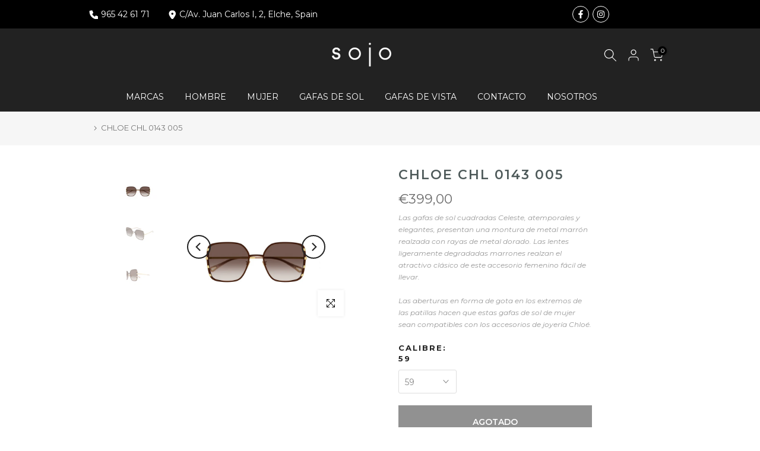

--- FILE ---
content_type: text/css
request_url: https://opticasojo.com/cdn/shop/t/2/assets/custom.css?v=105105529207195168591751878597
body_size: 354
content:
footer h3{text-align:center;margin-bottom:15px!important}.t4s-product-tabs-wrapper .t4s-container{max-width:100%}.t4s-product-form__buttons button{height:55px}.template-product .t4s-tab__title .t4s-tab__icon{background-color:#fff;color:#222}.template-product .t4s-tab__title.t4s-fwm.t4s-ch{background-color:#fff}.template-product .t4s-tab-wrapper{border-bottom:1px solid #222}.template-product .t4s-product__description{font-style:italic;font-size:12px}.template-product .t4s-tab__text{font-size:12px;font-weight:700}.template-product .t4s-tab-content{font-size:12px}.template-product .t4s-swatch__title,.webyzeProductColorsLabel{font-size:13px;font-weight:700;COLOR:#222}.template-product h3.t4s-section-title{font-size:25px;font-weight:500;letter-spacing:.5px}#shopify-section-template--17933679198489__f5936043-0521-41e0-8a49-71a5a0905ed7.t4s-custom-section .t4s-col-inner{justify-content:unset}.direccion-visitar{text-align:right;color:#222;padding-right:10%;margin-top:20%;font-size:16px}.texto-visitar{font-size:44px;color:#222}#shopify-section-template--17933679198489__a3cb2f3e-f3f6-4681-a150-a37865f71a59 .t4s_ratio.t4s-bg-11.t4s-child-lazyloaded{max-width:80px}.t4s_nt_se_template--17933679198489__a3cb2f3e-f3f6-4681-a150-a37865f71a59 h3{font-weight:600}.t4s_nt_se_template--17933679198489__a3cb2f3e-f3f6-4681-a150-a37865f71a59 img,.template-page .t4s-container,.t4s-container-lg,.t4s-container-md,.t4s-container-sm,.t4s-container-xl{max-width:60%}#t4s-top-bar-main .t4s-container{max-width:90%}#shopify-section-template--17933679198489__cd64b1e8-fe42-46e4-906c-a960658b7f9d .t4s_ratioadapt .t4s_ratio:before{--t4s-aspect-ratio: calc(50% / (var(--aspect-ratioapt)))}.t4s-type_mn_link .t4s-sub-column li a:hover{text-decoration:underline}.t4s-featured-collection .t4s-btn-effect-default:before{top:17px}.t4s-featured-collection .t4s-btn:before{content:"Ver colecci\f3n";visibility:visible;opacity:unset}.t4s-featured-collection .t4s-btn-base.t4s-btn-size-1{padding:0 70px}.t4s-richtext_62277733-3bbb-40eb-99e8-e027170fb7e7,.t4s-richtext_e110c052-b331-42a1-8597-2426673d3042{display:inline-flex;margin-right:20px;margin-top:20px}.t4s-richtext_62277733-3bbb-40eb-99e8-e027170fb7e7 a,.t4s-richtext_e110c052-b331-42a1-8597-2426673d3042 a{color:#fff;background:#000;padding:15px 30px}@media (min-width: 1025px){.t4s-container,.t4s-container-lg,.t4s-container-md,.t4s-container-sm,.t4s-container-xl{max-width:90%}.t4s-text-lg-center{text-align:left!important}.template-product .t4s-row{max-width:85%;margin-left:5%}.t4s-selector-mode__dropdown{max-width:30%}#shopify-section-template--17933679198489__bae199ac-1968-477f-a7aa-01746ac166dc .t4s-col-item,#shopify-section-template--17933679198489__6ee9c564-e8fc-4bab-bc0b-b4fac8601e67 .t4s-col-item,#shopify-section-template--17933679198489__collections_list_manual_FPGEAr .t4s-col-item,#shopify-section-template--17933679198489__collections_list_manual_i6MntB .t4s-col-item{padding-left:0;padding-right:0}#shopify-section-template--17933679198489__a3cb2f3e-f3f6-4681-a150-a37865f71a59 .t4s-container{max-width:65%}#t4s-footer .t4s-container{max-width:75%}.t4s-text-lg-center{text-align:center!important}.texto-visitar{font-size:44px;color:#222;padding-left:10%;padding-top:10%}.visitare-texto{padding-left:10%;padding-right:40%;margin-top:10%}}@media (max-width: 1024px){.t4s-row.t4s-top-bar__wrap.t4s-align-items-center>div{width:50%!important}#direccion{display:none}.t4s_ratioadapt.t4s_contain.t4s-row.t4s-row-cols-lg-4>div{width:50%}.t4s_ratioadapt.t4s_contain.t4s-row.t4s-row-cols-lg-4>div>div:first-child{display:flex;justify-content:center}.t4s_nt_se_template--17933679198489__a3cb2f3e-f3f6-4681-a150-a37865f71a59 .t4s-text-start{text-align:center!important}}@media (max-width: 767px){.t4s-lookbook-layout___packery.isotopet4s div:first-child,.t4s-lookbook-layout___packery isotopet4s div:last-child{display:none}}
/*# sourceMappingURL=/cdn/shop/t/2/assets/custom.css.map?v=105105529207195168591751878597 */


--- FILE ---
content_type: text/css
request_url: https://opticasojo.com/cdn/shop/t/2/assets/t4s-banner.css?v=44123575738615770271676452139
body_size: -397
content:
.t4s-banner-item .t4s-banner-inner{position:relative;overflow:hidden}.t4s-banner-content .img-child{margin-bottom:var(--img-mgb)}.banner-bg{background-position:var(--bg-ps);display:block;width:100%;height:100%;position:relative;background-repeat:no-repeat;background-size:cover}.t4s-banner-content.t4s-auto{z-index:10;width:fit-content}.t4s-banner-content.t4s-container{left:0!important;right:0!important;margin:auto;transform:translateY(var(--p-vy));width:100%}.t4s-banner-collection .t4s-banner-item,.t4s-banner-collection .t4s-banner-item .t4s-banner-inner{height:100%;background-position:center;background-repeat:no-repeat;background-size:cover}.t4s-banner-collection-prs .t4s-row{margin-top:0;margin-bottom:var(--ts-gutter-x)}@media (min-width: 1025px){.t4s-banner-collection .t4s-container .t4s-banner-collection-prs{padding:0 10px}.t4s-banner-collection .t4s-container .t4s-products-border__true .t4s-banner-collection-prs{border:1px solid var(--border-color);border-radius:2px}.t4s-banner-collection .t4s-container-fluid .t4s-banner-collection-prs{padding:30px}}.t4s-banner-item .t4s-banner-inner:after{content:"";position:absolute;z-index:1;top:0;left:0;width:100%;height:100%;pointer-events:none;background-color:var(--bg-overlay)}.t4s-banner-parallax-overlay{position:absolute;top:0;right:0;bottom:0;left:0;z-index:1;background-color:var(--bg-overlay)}
/*# sourceMappingURL=/cdn/shop/t/2/assets/t4s-banner.css.map?v=44123575738615770271676452139 */
